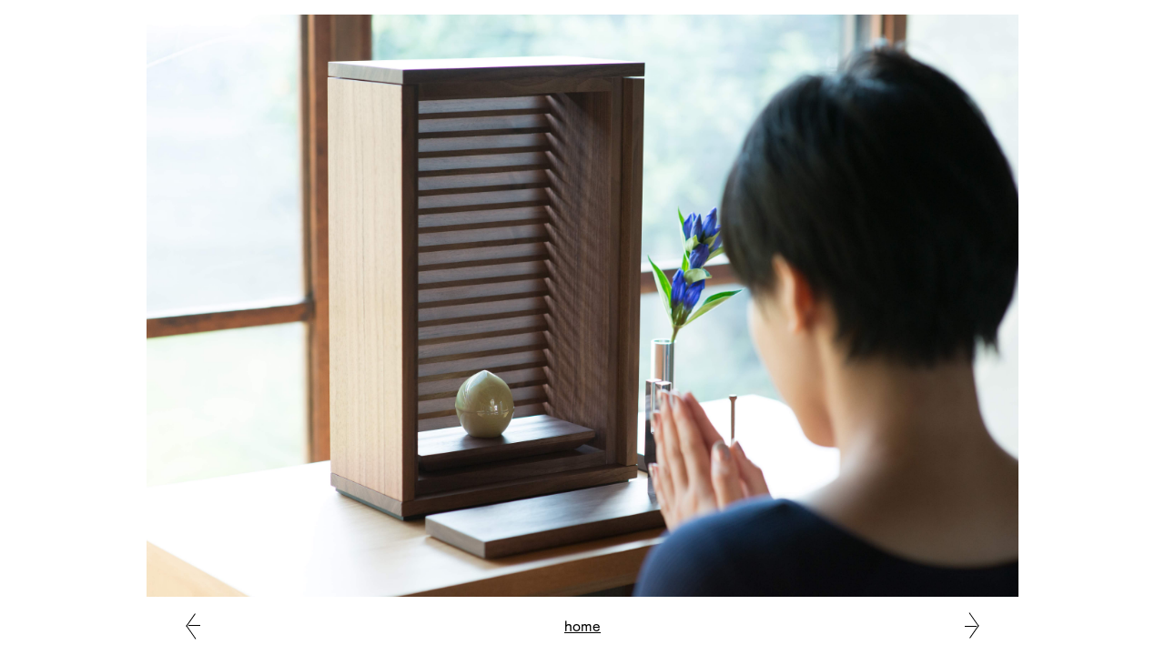

--- FILE ---
content_type: text/html; charset=UTF-8
request_url: https://harucamera.com/photo/134
body_size: 2801
content:
<!DOCTYPE html>
<html lang="ja" dir="ltr" class="single">
<head>
<link rel="stylesheet" href="/wp-content/themes/harucamera/styles/app.min.css">
<script type="text/javascript" src="//fast.fonts.net/jsapi/f8a941c3-900f-440a-af0f-c946a4923122.js"></script>
<meta charset="utf-8">
<meta name="viewport" content="width=device-width,initial-scale=1">
<meta name="format-detection" content="telephone=no">
<meta name="Slurp" content="NOYDIR">
<title>photograph no.134 | harucamera.com</title>
<meta name="title" content="photograph no.134">
<meta name="description" content="2017.8.28_松田くん仏壇-3 Copyright © 2019 harucamera.com">
<meta name="robots" content="index, follow">
<meta name="author" content="aoki haruka">
<meta property="og:type" content="article">
<meta property="og:title" content="photograph no.134">
<meta property="og:site_name" content="harucamera.com">
<meta property="og:url" content="">
<meta property="og:description" content="2017.8.28_松田くん仏壇-3 Copyright © 2019 harucamera.com">
<meta property="og:image" content="https://lh3.googleusercontent.com/pw/AP1GczMvP_A4t40LwFZ-BYcUChrHgoZTeJbo6SF-af7dx-umxuW6K_XTTZYnQYFWQrKRHJ1myUcLwqBYky6jesEkxh8k-cc1F956GYUND8yP7OzTpL0PEh4=d">
<meta name="twitter:card" content="summary_large_image">
<meta name="twitter:site" content="@harucamera">
<meta name="apple-mobile-web-app-title" content="harucamera">
<meta name="application-name" content="harucamera">
<meta name="msapplication-TileColor" content="#d60808">
<meta name="theme-color" content="#d60808">
<link rel="apple-touch-icon" sizes="180x180" href="https://harucamera.com/wp-content/themes/harucamera/images/apple-touch-icon.png">
<link rel="icon" type="image/png" sizes="32x32" href="https://harucamera.com/wp-content/themes/harucamera/images/favicon-32x32.png">
<link rel="icon" type="image/png" sizes="16x16" href="https://harucamera.com/wp-content/themes/harucamera/images/favicon-16x16.png">
<link rel="manifest" href="https://harucamera.com/wp-content/themes/harucamera/images/site.webmanifest">
<link rel="mask-icon" href="https://harucamera.com/wp-content/themes/harucamera/images/safari-pinned-tab.svg" color="#d60808">
<link rel="canonical" href="https://harucamera.com/photo/134">
<link rel='dns-prefetch' href='//s.w.org' />
<link rel="alternate" type="application/rss+xml" title="harucamera.com &raquo; 2017.8.28_松田くん仏壇-3 のコメントのフィード" href="https://harucamera.com/photo/134/feed" />
		<script type="text/javascript">
			window._wpemojiSettings = {"baseUrl":"https:\/\/s.w.org\/images\/core\/emoji\/12.0.0-1\/72x72\/","ext":".png","svgUrl":"https:\/\/s.w.org\/images\/core\/emoji\/12.0.0-1\/svg\/","svgExt":".svg","source":{"concatemoji":"https:\/\/harucamera.com\/wp-includes\/js\/wp-emoji-release.min.js?ver=5.4.18"}};
			/*! This file is auto-generated */
			!function(e,a,t){var n,r,o,i=a.createElement("canvas"),p=i.getContext&&i.getContext("2d");function s(e,t){var a=String.fromCharCode;p.clearRect(0,0,i.width,i.height),p.fillText(a.apply(this,e),0,0);e=i.toDataURL();return p.clearRect(0,0,i.width,i.height),p.fillText(a.apply(this,t),0,0),e===i.toDataURL()}function c(e){var t=a.createElement("script");t.src=e,t.defer=t.type="text/javascript",a.getElementsByTagName("head")[0].appendChild(t)}for(o=Array("flag","emoji"),t.supports={everything:!0,everythingExceptFlag:!0},r=0;r<o.length;r++)t.supports[o[r]]=function(e){if(!p||!p.fillText)return!1;switch(p.textBaseline="top",p.font="600 32px Arial",e){case"flag":return s([127987,65039,8205,9895,65039],[127987,65039,8203,9895,65039])?!1:!s([55356,56826,55356,56819],[55356,56826,8203,55356,56819])&&!s([55356,57332,56128,56423,56128,56418,56128,56421,56128,56430,56128,56423,56128,56447],[55356,57332,8203,56128,56423,8203,56128,56418,8203,56128,56421,8203,56128,56430,8203,56128,56423,8203,56128,56447]);case"emoji":return!s([55357,56424,55356,57342,8205,55358,56605,8205,55357,56424,55356,57340],[55357,56424,55356,57342,8203,55358,56605,8203,55357,56424,55356,57340])}return!1}(o[r]),t.supports.everything=t.supports.everything&&t.supports[o[r]],"flag"!==o[r]&&(t.supports.everythingExceptFlag=t.supports.everythingExceptFlag&&t.supports[o[r]]);t.supports.everythingExceptFlag=t.supports.everythingExceptFlag&&!t.supports.flag,t.DOMReady=!1,t.readyCallback=function(){t.DOMReady=!0},t.supports.everything||(n=function(){t.readyCallback()},a.addEventListener?(a.addEventListener("DOMContentLoaded",n,!1),e.addEventListener("load",n,!1)):(e.attachEvent("onload",n),a.attachEvent("onreadystatechange",function(){"complete"===a.readyState&&t.readyCallback()})),(n=t.source||{}).concatemoji?c(n.concatemoji):n.wpemoji&&n.twemoji&&(c(n.twemoji),c(n.wpemoji)))}(window,document,window._wpemojiSettings);
		</script>
		<style type="text/css">
img.wp-smiley,
img.emoji {
	display: inline !important;
	border: none !important;
	box-shadow: none !important;
	height: 1em !important;
	width: 1em !important;
	margin: 0 .07em !important;
	vertical-align: -0.1em !important;
	background: none !important;
	padding: 0 !important;
}
</style>
	<link rel='https://api.w.org/' href='https://harucamera.com/wp-json/' />
<link rel="EditURI" type="application/rsd+xml" title="RSD" href="https://harucamera.com/xmlrpc.php?rsd" />
<link rel="wlwmanifest" type="application/wlwmanifest+xml" href="https://harucamera.com/wp-includes/wlwmanifest.xml" /> 
<link rel='prev' title='2017.8.28_松田くん仏壇-2' href='https://harucamera.com/photo/132' />
<link rel='next' title='2017.8.28_松田くん仏壇-4' href='https://harucamera.com/photo/136' />
<meta name="generator" content="WordPress 5.4.18" />
<link rel="canonical" href="https://harucamera.com/photo/134" />
<link rel='shortlink' href='https://harucamera.com/?p=134' />
<link rel="alternate" type="application/json+oembed" href="https://harucamera.com/wp-json/oembed/1.0/embed?url=https%3A%2F%2Fharucamera.com%2Fphoto%2F134" />
<link rel="alternate" type="text/xml+oembed" href="https://harucamera.com/wp-json/oembed/1.0/embed?url=https%3A%2F%2Fharucamera.com%2Fphoto%2F134&#038;format=xml" />
</head>
<body class="single">
<div class="single-container">
<main id="singlePost" class="post">
<img id="singleImage" class="contain" alt="photograph no.134" src="https://lh3.googleusercontent.com/pw/AP1GczMvP_A4t40LwFZ-BYcUChrHgoZTeJbo6SF-af7dx-umxuW6K_XTTZYnQYFWQrKRHJ1myUcLwqBYky6jesEkxh8k-cc1F956GYUND8yP7OzTpL0PEh4=d">
</main>
</div>
<nav class="page-navigation">
<a class="en arrow left" href="https://harucamera.com/photo/136">prev</a>
<a class="en" href="/">home</a>
<a class="en arrow right" href="https://harucamera.com/photo/132">prev</a>
</nav>
<!-- <link rel="stylesheet" href="https://use.typekit.net/zll6xjx.css"> -->
<script src="/wp-content/themes/harucamera/scripts/app.js"></script>
<script type='text/javascript' src='https://harucamera.com/wp-includes/js/wp-embed.min.js?ver=5.4.18'></script>
<script>
(function(d) {
      var config = {
        kitId: 'zqn5eon',
        scriptTimeout: 3000,
        async: true
      },
      h=d.documentElement,t=setTimeout(function(){h.className=h.className.replace(/\bwf-loading\b/g,"")+" wf-inactive";},config.scriptTimeout),tk=d.createElement("script"),f=false,s=d.getElementsByTagName("script")[0],a;h.className+=" wf-loading";tk.src='https://use.typekit.net/'+config.kitId+'.js';tk.async=true;tk.onload=tk.onreadystatechange=function(){a=this.readyState;if(f||a&&a!="complete"&&a!="loaded")return;f=true;clearTimeout(t);try{Typekit.load(config)}catch(e){}};s.parentNode.insertBefore(tk,s)
    })(document);
</script>
</body>
</html>


--- FILE ---
content_type: text/css
request_url: https://harucamera.com/wp-content/themes/harucamera/styles/app.min.css
body_size: 2270
content:
@charset "UTF-8";*{-webkit-box-sizing:border-box;box-sizing:border-box;-webkit-overflow-scrolling:touch;overflow-scrolling:touch}a,p{word-wrap:break-word}main{display:block}figure{margin:0}img{overflow:hidden;-o-object-fit:cover;object-fit:cover;font-family:"object-fit: cover;"}img.contain{-o-object-fit:contain;object-fit:contain;font-family:"object-fit: contain;"}@-webkit-keyframes blink-once{0%,49%,to{opacity:1}50%,99%{opacity:0}}@keyframes blink-once{0%,49%,to{opacity:1}50%,99%{opacity:0}}a{color:#000}body{font-family:fot-cezanne-pron,sans-serif;font-weight:500;font-style:normal;-webkit-font-variant-ligatures:no-common-ligatures;font-variant-ligatures:no-common-ligatures;-webkit-font-feature-settings:"liga" 0,"clig" 0;font-feature-settings:"liga" 0,"clig" 0}.en b,.en strong,.page-post .wp-block-column:last-of-type,.page-post .wp-block-column:last-of-type h2,.page-post .wp-block-column:last-of-type h3,.page-post h1,.site-title,b.en,form .error,h1.en,h2.en,h3.en,h4.en,h5.en,h6.en,strong.en{font-family:Real Text W01 Book,sans-serif;font-style:normal;-webkit-font-variant-ligatures:no-common-ligatures;font-variant-ligatures:no-common-ligatures;-webkit-font-feature-settings:"liga" 0,"clig" 0;font-feature-settings:"liga" 0,"clig" 0}.page-post .wp-block-column:last-of-type{font-weight:400}.page-post .wp-block-column:last-of-type h2,.page-post .wp-block-column:last-of-type h3,.page-post h1,.site-title,form .error,h1.en,h2.en,h3.en,h4.en,h5.en,h6.en{font-weight:500}.en b,.en strong,b.en,strong.en{font-weight:700}body{margin:0;padding:0;font-size:calc(.625vw + 8px)}h1,h2,h3,h4,h5,h6{margin-top:0;margin-bottom:1em;font-size:1em;line-height:1;-webkit-font-feature-settings:"pwid";font-feature-settings:"pwid"}h1.en,h2.en,h3.en,h4.en,h5.en,h6.en{-webkit-font-feature-settings:"tnum","pwid","liga" 0,"clig" 0;font-feature-settings:"tnum","pwid","liga" 0,"clig" 0}p{margin-top:0;margin-bottom:calc(.3125vw + 4px);font-size:calc(.20833vw + 11.33333px);line-height:calc(.9375vw + 12px)}.en b,.en strong,b.en,p.en,strong.en{-webkit-font-feature-settings:"tnum","pwid","liga" 0,"clig" 0;font-feature-settings:"tnum","pwid","liga" 0,"clig" 0}i{-webkit-font-feature-settings:"ital";font-feature-settings:"ital"}body.single,html.single{height:100%}.arrow{overflow:hidden;position:relative;display:inline-block;-webkit-transform-origin:center;transform-origin:center;padding-top:16px;width:32px;height:0}.arrow:after,.arrow:before{content:"";position:absolute;top:2px;left:calc(50% - .5px);height:16px}.arrow:before{margin-left:-8.5px;-webkit-transform-origin:center;transform-origin:center;-webkit-transform:rotate(35deg) skewX(-20deg);transform:rotate(35deg) skewX(-20deg);border-top:1px solid;border-left:1px solid;width:16px;height:16px}.arrow:after{top:3px;border-left:1px solid}.arrow.bottom{-webkit-transform:rotate(180deg);transform:rotate(180deg)}.arrow.left{-webkit-transform:rotate(-90deg);transform:rotate(-90deg)}.arrow.right{-webkit-transform:rotate(90deg);transform:rotate(90deg)}.cover{display:-webkit-box;display:-ms-flexbox;display:flex;-webkit-box-orient:vertical;-webkit-box-direction:normal;-ms-flex-direction:column;flex-direction:column;-webkit-box-align:center;-ms-flex-align:center;align-items:center;-webkit-box-pack:justify;-ms-flex-pack:justify;justify-content:space-between;width:100vw;height:100vh}.cover .site-title{-webkit-box-ordinal-group:3;-ms-flex-order:2;order:2}.cover .arrow.top{-webkit-box-ordinal-group:2;-ms-flex-order:1;order:1}.cover .arrow.bottom{-webkit-box-ordinal-group:4;-ms-flex-order:3;order:3}.site-title{margin:0;font-size:calc(1.25vw + 16px)}form{display:block;margin-bottom:1em}form p:empty{display:none}form dl div{position:relative;display:-webkit-box;display:-ms-flexbox;display:flex;-webkit-box-align:end;-ms-flex-align:end;align-items:flex-end;margin-top:1em}form dl div:before{content:"";position:absolute;z-index:1;left:0;right:0;bottom:0;border-bottom:1px solid}form dt{-webkit-box-flex:0;-ms-flex:0 0 auto;flex:0 0 auto;margin-right:1em;white-space:nowrap;line-height:calc(1.25vw + 16px);font-weight:700;font-size:calc(.20833vw + 9.33333px)}form dd{display:-webkit-box;display:-ms-flexbox;display:flex;-webkit-box-orient:vertical;-webkit-box-direction:normal;-ms-flex-direction:column;flex-direction:column;-webkit-box-flex:1;-ms-flex:1 1 0px;flex:1 1 0px;margin:0}form input[type=email],form input[type=text],form textarea{margin:0;padding:.25em .5em;width:100%;min-height:100%;border:none;line-height:1.5;font-size:1rem}form textarea{height:10em}@media screen and (max-width:39.99875em){form textarea{height:5em}}form p{text-align:right}form input[type=submit]{-webkit-appearance:none;-moz-appearance:none;appearance:none;border-radius:.5em;padding:0 2em;background-color:#fff;border:1px solid;height:calc(1.25vw + 16px);line-height:calc(1.25vw + 16px);font-size:calc(.20833vw + 9.33333px)}form .error{display:block;text-align:right;color:#d60808}.info-container{-webkit-transition:bottom .4s cubic-bezier(.23,1,.32,1);transition:bottom .4s cubic-bezier(.23,1,.32,1);overflow:hidden;display:-webkit-box;display:-ms-flexbox;display:flex;-webkit-box-pack:justify;-ms-flex-pack:justify;justify-content:space-between;position:fixed;z-index:256;bottom:100%;left:0;right:0;max-height:100vh;background-color:#fff}.info-container.open{bottom:0}@media screen and (min-width:40em){.info-container{padding:0 2em}.info-container .arrow.bottom{position:absolute;left:calc(50% - 16px);bottom:0}}@media screen and (max-width:39.99875em){.info-container{-webkit-box-orient:vertical;-webkit-box-direction:normal;-ms-flex-direction:column;flex-direction:column;-webkit-box-align:center;-ms-flex-align:center;align-items:center;-webkit-box-pack:justify;-ms-flex-pack:justify;justify-content:space-between;padding:0 2em}}.info-container .about-post,.info-container .contact-post{overflow-y:auto;margin-top:2em;margin-bottom:3em}@media screen and (max-width:39.99875em){.info-container .about-post,.info-container .contact-post{width:100%;margin-top:2em;margin-bottom:0}}@media screen and (max-width:39.99875em){.info-container .about-post,.info-container .arrow.bottom{-webkit-box-ordinal-group:2;-ms-flex-order:1;order:1}}@media screen and (max-width:39.99875em){.info-container .contact-post{-webkit-box-ordinal-group:1;-ms-flex-order:0;order:0}}.about-post{width:calc(41.66667% - .5em)}.about-post .wp-block-columns{-webkit-box-align:end;-ms-flex-align:end;align-items:flex-end}.about-post figure{height:8em;margin-bottom:1em}.about-post img{width:100%;height:100%}.about-post p{text-align:justify}.contact-post{width:calc(45.83333% - .5em)}.page-navigation{display:-webkit-box;display:-ms-flexbox;display:flex;-webkit-box-align:center;-ms-flex-align:center;align-items:center;-ms-flex-pack:distribute;justify-content:space-around;height:8em}.single .page-navigation{position:fixed;left:0;right:0;bottom:1em;height:2em}.page-navigation .empty{color:#dadada}.page-post{padding:2em}@media screen and (max-width:39.99875em){.page-post .wp-block-columns{-webkit-box-orient:vertical;-webkit-box-direction:normal;-ms-flex-direction:column;flex-direction:column}}@media screen and (max-width:39.99875em){.page-post .wp-block-column{width:100%;margin-top:2em}}.page-post h1{font-size:1.75em;margin-bottom:calc(1.25vw + 16px)}.page-post h1,.page-post h2{line-height:calc(1.25vw + 16px)}.page-post h2{margin-top:calc(1.25vw + 16px);font-size:1.5em}.page-post h2,.page-post h3{margin-bottom:calc(.3125vw + 4px)}.page-post h3{margin-top:calc(.625vw + 8px);line-height:calc(.9375vw + 12px);font-size:1.25em}img{max-width:100%;vertical-align:bottom}.post-container{display:-webkit-box;display:-ms-flexbox;display:flex;-ms-flex-wrap:wrap;flex-wrap:wrap;-webkit-box-align:center;-ms-flex-align:center;align-items:center;-webkit-box-pack:start;-ms-flex-pack:start;justify-content:flex-start;margin:.5em}@-webkit-keyframes loading-loop{0%{-webkit-transform:rotate(0);transform:rotate(0)}to{-webkit-transform:rotate(1turn);transform:rotate(1turn)}}@keyframes loading-loop{0%{-webkit-transform:rotate(0);transform:rotate(0)}to{-webkit-transform:rotate(1turn);transform:rotate(1turn)}}.single-container{display:-webkit-box;display:-ms-flexbox;display:flex;-webkit-box-align:center;-ms-flex-align:center;align-items:center;-webkit-box-pack:center;-ms-flex-pack:center;justify-content:center;padding:1em;width:100%;height:calc(100% - 3em)}.single-container .post,.single-container img{width:100%;height:100%}.post-container .post{-webkit-transition:height 1s cubic-bezier(.23,1,.32,1);transition:height 1s cubic-bezier(.23,1,.32,1);width:33.333%}.post-container .post.loading{height:22.692vw}.post-container a{display:block;padding:.5em}.post{display:-webkit-box;display:-ms-flexbox;display:flex;-webkit-box-orient:vertical;-webkit-box-direction:normal;-ms-flex-direction:column;flex-direction:column;-webkit-box-align:center;-ms-flex-align:center;align-items:center;-webkit-box-pack:center;-ms-flex-pack:center;justify-content:center;color:#dadada}.post:after{-webkit-transition:opacity .5s linear;transition:opacity .5s linear;overflow:hidden;opacity:0;height:0;content:"—"}.post.loading:after{opacity:1;height:auto;-webkit-transform-origin:center;transform-origin:center;-webkit-animation-duration:1s;animation-duration:1s;-webkit-animation-timing-function:linear;animation-timing-function:linear;-webkit-animation-iteration-count:infinite;animation-iteration-count:infinite;-webkit-animation-name:loading-loop;animation-name:loading-loop}.post img{-webkit-transition:opacity 1s linear;transition:opacity 1s linear;opacity:0}.post img.show{opacity:1}.wp-block-columns{display:-webkit-box;display:-ms-flexbox;display:flex;-webkit-box-pack:justify;-ms-flex-pack:justify;justify-content:space-between}.wp-block-column{width:calc(50% - 1em)}
/*# sourceMappingURL=app.min.css.map */
